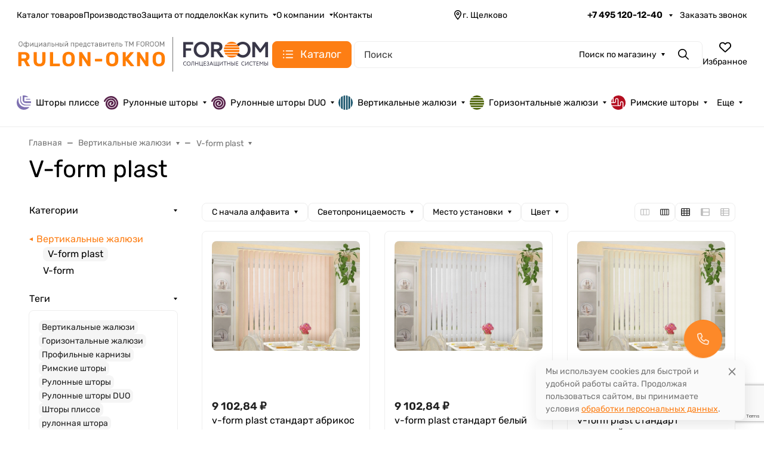

--- FILE ---
content_type: text/html; charset=utf-8
request_url: https://www.google.com/recaptcha/api2/anchor?ar=1&k=6LdCyQgpAAAAAPbqInxWVj-VJB5NRuengnrjt6Zq&co=aHR0cHM6Ly9ydWxvbi1va25vLnJ1OjQ0Mw..&hl=en&v=N67nZn4AqZkNcbeMu4prBgzg&size=invisible&anchor-ms=20000&execute-ms=30000&cb=y3472x4xdewb
body_size: 48396
content:
<!DOCTYPE HTML><html dir="ltr" lang="en"><head><meta http-equiv="Content-Type" content="text/html; charset=UTF-8">
<meta http-equiv="X-UA-Compatible" content="IE=edge">
<title>reCAPTCHA</title>
<style type="text/css">
/* cyrillic-ext */
@font-face {
  font-family: 'Roboto';
  font-style: normal;
  font-weight: 400;
  font-stretch: 100%;
  src: url(//fonts.gstatic.com/s/roboto/v48/KFO7CnqEu92Fr1ME7kSn66aGLdTylUAMa3GUBHMdazTgWw.woff2) format('woff2');
  unicode-range: U+0460-052F, U+1C80-1C8A, U+20B4, U+2DE0-2DFF, U+A640-A69F, U+FE2E-FE2F;
}
/* cyrillic */
@font-face {
  font-family: 'Roboto';
  font-style: normal;
  font-weight: 400;
  font-stretch: 100%;
  src: url(//fonts.gstatic.com/s/roboto/v48/KFO7CnqEu92Fr1ME7kSn66aGLdTylUAMa3iUBHMdazTgWw.woff2) format('woff2');
  unicode-range: U+0301, U+0400-045F, U+0490-0491, U+04B0-04B1, U+2116;
}
/* greek-ext */
@font-face {
  font-family: 'Roboto';
  font-style: normal;
  font-weight: 400;
  font-stretch: 100%;
  src: url(//fonts.gstatic.com/s/roboto/v48/KFO7CnqEu92Fr1ME7kSn66aGLdTylUAMa3CUBHMdazTgWw.woff2) format('woff2');
  unicode-range: U+1F00-1FFF;
}
/* greek */
@font-face {
  font-family: 'Roboto';
  font-style: normal;
  font-weight: 400;
  font-stretch: 100%;
  src: url(//fonts.gstatic.com/s/roboto/v48/KFO7CnqEu92Fr1ME7kSn66aGLdTylUAMa3-UBHMdazTgWw.woff2) format('woff2');
  unicode-range: U+0370-0377, U+037A-037F, U+0384-038A, U+038C, U+038E-03A1, U+03A3-03FF;
}
/* math */
@font-face {
  font-family: 'Roboto';
  font-style: normal;
  font-weight: 400;
  font-stretch: 100%;
  src: url(//fonts.gstatic.com/s/roboto/v48/KFO7CnqEu92Fr1ME7kSn66aGLdTylUAMawCUBHMdazTgWw.woff2) format('woff2');
  unicode-range: U+0302-0303, U+0305, U+0307-0308, U+0310, U+0312, U+0315, U+031A, U+0326-0327, U+032C, U+032F-0330, U+0332-0333, U+0338, U+033A, U+0346, U+034D, U+0391-03A1, U+03A3-03A9, U+03B1-03C9, U+03D1, U+03D5-03D6, U+03F0-03F1, U+03F4-03F5, U+2016-2017, U+2034-2038, U+203C, U+2040, U+2043, U+2047, U+2050, U+2057, U+205F, U+2070-2071, U+2074-208E, U+2090-209C, U+20D0-20DC, U+20E1, U+20E5-20EF, U+2100-2112, U+2114-2115, U+2117-2121, U+2123-214F, U+2190, U+2192, U+2194-21AE, U+21B0-21E5, U+21F1-21F2, U+21F4-2211, U+2213-2214, U+2216-22FF, U+2308-230B, U+2310, U+2319, U+231C-2321, U+2336-237A, U+237C, U+2395, U+239B-23B7, U+23D0, U+23DC-23E1, U+2474-2475, U+25AF, U+25B3, U+25B7, U+25BD, U+25C1, U+25CA, U+25CC, U+25FB, U+266D-266F, U+27C0-27FF, U+2900-2AFF, U+2B0E-2B11, U+2B30-2B4C, U+2BFE, U+3030, U+FF5B, U+FF5D, U+1D400-1D7FF, U+1EE00-1EEFF;
}
/* symbols */
@font-face {
  font-family: 'Roboto';
  font-style: normal;
  font-weight: 400;
  font-stretch: 100%;
  src: url(//fonts.gstatic.com/s/roboto/v48/KFO7CnqEu92Fr1ME7kSn66aGLdTylUAMaxKUBHMdazTgWw.woff2) format('woff2');
  unicode-range: U+0001-000C, U+000E-001F, U+007F-009F, U+20DD-20E0, U+20E2-20E4, U+2150-218F, U+2190, U+2192, U+2194-2199, U+21AF, U+21E6-21F0, U+21F3, U+2218-2219, U+2299, U+22C4-22C6, U+2300-243F, U+2440-244A, U+2460-24FF, U+25A0-27BF, U+2800-28FF, U+2921-2922, U+2981, U+29BF, U+29EB, U+2B00-2BFF, U+4DC0-4DFF, U+FFF9-FFFB, U+10140-1018E, U+10190-1019C, U+101A0, U+101D0-101FD, U+102E0-102FB, U+10E60-10E7E, U+1D2C0-1D2D3, U+1D2E0-1D37F, U+1F000-1F0FF, U+1F100-1F1AD, U+1F1E6-1F1FF, U+1F30D-1F30F, U+1F315, U+1F31C, U+1F31E, U+1F320-1F32C, U+1F336, U+1F378, U+1F37D, U+1F382, U+1F393-1F39F, U+1F3A7-1F3A8, U+1F3AC-1F3AF, U+1F3C2, U+1F3C4-1F3C6, U+1F3CA-1F3CE, U+1F3D4-1F3E0, U+1F3ED, U+1F3F1-1F3F3, U+1F3F5-1F3F7, U+1F408, U+1F415, U+1F41F, U+1F426, U+1F43F, U+1F441-1F442, U+1F444, U+1F446-1F449, U+1F44C-1F44E, U+1F453, U+1F46A, U+1F47D, U+1F4A3, U+1F4B0, U+1F4B3, U+1F4B9, U+1F4BB, U+1F4BF, U+1F4C8-1F4CB, U+1F4D6, U+1F4DA, U+1F4DF, U+1F4E3-1F4E6, U+1F4EA-1F4ED, U+1F4F7, U+1F4F9-1F4FB, U+1F4FD-1F4FE, U+1F503, U+1F507-1F50B, U+1F50D, U+1F512-1F513, U+1F53E-1F54A, U+1F54F-1F5FA, U+1F610, U+1F650-1F67F, U+1F687, U+1F68D, U+1F691, U+1F694, U+1F698, U+1F6AD, U+1F6B2, U+1F6B9-1F6BA, U+1F6BC, U+1F6C6-1F6CF, U+1F6D3-1F6D7, U+1F6E0-1F6EA, U+1F6F0-1F6F3, U+1F6F7-1F6FC, U+1F700-1F7FF, U+1F800-1F80B, U+1F810-1F847, U+1F850-1F859, U+1F860-1F887, U+1F890-1F8AD, U+1F8B0-1F8BB, U+1F8C0-1F8C1, U+1F900-1F90B, U+1F93B, U+1F946, U+1F984, U+1F996, U+1F9E9, U+1FA00-1FA6F, U+1FA70-1FA7C, U+1FA80-1FA89, U+1FA8F-1FAC6, U+1FACE-1FADC, U+1FADF-1FAE9, U+1FAF0-1FAF8, U+1FB00-1FBFF;
}
/* vietnamese */
@font-face {
  font-family: 'Roboto';
  font-style: normal;
  font-weight: 400;
  font-stretch: 100%;
  src: url(//fonts.gstatic.com/s/roboto/v48/KFO7CnqEu92Fr1ME7kSn66aGLdTylUAMa3OUBHMdazTgWw.woff2) format('woff2');
  unicode-range: U+0102-0103, U+0110-0111, U+0128-0129, U+0168-0169, U+01A0-01A1, U+01AF-01B0, U+0300-0301, U+0303-0304, U+0308-0309, U+0323, U+0329, U+1EA0-1EF9, U+20AB;
}
/* latin-ext */
@font-face {
  font-family: 'Roboto';
  font-style: normal;
  font-weight: 400;
  font-stretch: 100%;
  src: url(//fonts.gstatic.com/s/roboto/v48/KFO7CnqEu92Fr1ME7kSn66aGLdTylUAMa3KUBHMdazTgWw.woff2) format('woff2');
  unicode-range: U+0100-02BA, U+02BD-02C5, U+02C7-02CC, U+02CE-02D7, U+02DD-02FF, U+0304, U+0308, U+0329, U+1D00-1DBF, U+1E00-1E9F, U+1EF2-1EFF, U+2020, U+20A0-20AB, U+20AD-20C0, U+2113, U+2C60-2C7F, U+A720-A7FF;
}
/* latin */
@font-face {
  font-family: 'Roboto';
  font-style: normal;
  font-weight: 400;
  font-stretch: 100%;
  src: url(//fonts.gstatic.com/s/roboto/v48/KFO7CnqEu92Fr1ME7kSn66aGLdTylUAMa3yUBHMdazQ.woff2) format('woff2');
  unicode-range: U+0000-00FF, U+0131, U+0152-0153, U+02BB-02BC, U+02C6, U+02DA, U+02DC, U+0304, U+0308, U+0329, U+2000-206F, U+20AC, U+2122, U+2191, U+2193, U+2212, U+2215, U+FEFF, U+FFFD;
}
/* cyrillic-ext */
@font-face {
  font-family: 'Roboto';
  font-style: normal;
  font-weight: 500;
  font-stretch: 100%;
  src: url(//fonts.gstatic.com/s/roboto/v48/KFO7CnqEu92Fr1ME7kSn66aGLdTylUAMa3GUBHMdazTgWw.woff2) format('woff2');
  unicode-range: U+0460-052F, U+1C80-1C8A, U+20B4, U+2DE0-2DFF, U+A640-A69F, U+FE2E-FE2F;
}
/* cyrillic */
@font-face {
  font-family: 'Roboto';
  font-style: normal;
  font-weight: 500;
  font-stretch: 100%;
  src: url(//fonts.gstatic.com/s/roboto/v48/KFO7CnqEu92Fr1ME7kSn66aGLdTylUAMa3iUBHMdazTgWw.woff2) format('woff2');
  unicode-range: U+0301, U+0400-045F, U+0490-0491, U+04B0-04B1, U+2116;
}
/* greek-ext */
@font-face {
  font-family: 'Roboto';
  font-style: normal;
  font-weight: 500;
  font-stretch: 100%;
  src: url(//fonts.gstatic.com/s/roboto/v48/KFO7CnqEu92Fr1ME7kSn66aGLdTylUAMa3CUBHMdazTgWw.woff2) format('woff2');
  unicode-range: U+1F00-1FFF;
}
/* greek */
@font-face {
  font-family: 'Roboto';
  font-style: normal;
  font-weight: 500;
  font-stretch: 100%;
  src: url(//fonts.gstatic.com/s/roboto/v48/KFO7CnqEu92Fr1ME7kSn66aGLdTylUAMa3-UBHMdazTgWw.woff2) format('woff2');
  unicode-range: U+0370-0377, U+037A-037F, U+0384-038A, U+038C, U+038E-03A1, U+03A3-03FF;
}
/* math */
@font-face {
  font-family: 'Roboto';
  font-style: normal;
  font-weight: 500;
  font-stretch: 100%;
  src: url(//fonts.gstatic.com/s/roboto/v48/KFO7CnqEu92Fr1ME7kSn66aGLdTylUAMawCUBHMdazTgWw.woff2) format('woff2');
  unicode-range: U+0302-0303, U+0305, U+0307-0308, U+0310, U+0312, U+0315, U+031A, U+0326-0327, U+032C, U+032F-0330, U+0332-0333, U+0338, U+033A, U+0346, U+034D, U+0391-03A1, U+03A3-03A9, U+03B1-03C9, U+03D1, U+03D5-03D6, U+03F0-03F1, U+03F4-03F5, U+2016-2017, U+2034-2038, U+203C, U+2040, U+2043, U+2047, U+2050, U+2057, U+205F, U+2070-2071, U+2074-208E, U+2090-209C, U+20D0-20DC, U+20E1, U+20E5-20EF, U+2100-2112, U+2114-2115, U+2117-2121, U+2123-214F, U+2190, U+2192, U+2194-21AE, U+21B0-21E5, U+21F1-21F2, U+21F4-2211, U+2213-2214, U+2216-22FF, U+2308-230B, U+2310, U+2319, U+231C-2321, U+2336-237A, U+237C, U+2395, U+239B-23B7, U+23D0, U+23DC-23E1, U+2474-2475, U+25AF, U+25B3, U+25B7, U+25BD, U+25C1, U+25CA, U+25CC, U+25FB, U+266D-266F, U+27C0-27FF, U+2900-2AFF, U+2B0E-2B11, U+2B30-2B4C, U+2BFE, U+3030, U+FF5B, U+FF5D, U+1D400-1D7FF, U+1EE00-1EEFF;
}
/* symbols */
@font-face {
  font-family: 'Roboto';
  font-style: normal;
  font-weight: 500;
  font-stretch: 100%;
  src: url(//fonts.gstatic.com/s/roboto/v48/KFO7CnqEu92Fr1ME7kSn66aGLdTylUAMaxKUBHMdazTgWw.woff2) format('woff2');
  unicode-range: U+0001-000C, U+000E-001F, U+007F-009F, U+20DD-20E0, U+20E2-20E4, U+2150-218F, U+2190, U+2192, U+2194-2199, U+21AF, U+21E6-21F0, U+21F3, U+2218-2219, U+2299, U+22C4-22C6, U+2300-243F, U+2440-244A, U+2460-24FF, U+25A0-27BF, U+2800-28FF, U+2921-2922, U+2981, U+29BF, U+29EB, U+2B00-2BFF, U+4DC0-4DFF, U+FFF9-FFFB, U+10140-1018E, U+10190-1019C, U+101A0, U+101D0-101FD, U+102E0-102FB, U+10E60-10E7E, U+1D2C0-1D2D3, U+1D2E0-1D37F, U+1F000-1F0FF, U+1F100-1F1AD, U+1F1E6-1F1FF, U+1F30D-1F30F, U+1F315, U+1F31C, U+1F31E, U+1F320-1F32C, U+1F336, U+1F378, U+1F37D, U+1F382, U+1F393-1F39F, U+1F3A7-1F3A8, U+1F3AC-1F3AF, U+1F3C2, U+1F3C4-1F3C6, U+1F3CA-1F3CE, U+1F3D4-1F3E0, U+1F3ED, U+1F3F1-1F3F3, U+1F3F5-1F3F7, U+1F408, U+1F415, U+1F41F, U+1F426, U+1F43F, U+1F441-1F442, U+1F444, U+1F446-1F449, U+1F44C-1F44E, U+1F453, U+1F46A, U+1F47D, U+1F4A3, U+1F4B0, U+1F4B3, U+1F4B9, U+1F4BB, U+1F4BF, U+1F4C8-1F4CB, U+1F4D6, U+1F4DA, U+1F4DF, U+1F4E3-1F4E6, U+1F4EA-1F4ED, U+1F4F7, U+1F4F9-1F4FB, U+1F4FD-1F4FE, U+1F503, U+1F507-1F50B, U+1F50D, U+1F512-1F513, U+1F53E-1F54A, U+1F54F-1F5FA, U+1F610, U+1F650-1F67F, U+1F687, U+1F68D, U+1F691, U+1F694, U+1F698, U+1F6AD, U+1F6B2, U+1F6B9-1F6BA, U+1F6BC, U+1F6C6-1F6CF, U+1F6D3-1F6D7, U+1F6E0-1F6EA, U+1F6F0-1F6F3, U+1F6F7-1F6FC, U+1F700-1F7FF, U+1F800-1F80B, U+1F810-1F847, U+1F850-1F859, U+1F860-1F887, U+1F890-1F8AD, U+1F8B0-1F8BB, U+1F8C0-1F8C1, U+1F900-1F90B, U+1F93B, U+1F946, U+1F984, U+1F996, U+1F9E9, U+1FA00-1FA6F, U+1FA70-1FA7C, U+1FA80-1FA89, U+1FA8F-1FAC6, U+1FACE-1FADC, U+1FADF-1FAE9, U+1FAF0-1FAF8, U+1FB00-1FBFF;
}
/* vietnamese */
@font-face {
  font-family: 'Roboto';
  font-style: normal;
  font-weight: 500;
  font-stretch: 100%;
  src: url(//fonts.gstatic.com/s/roboto/v48/KFO7CnqEu92Fr1ME7kSn66aGLdTylUAMa3OUBHMdazTgWw.woff2) format('woff2');
  unicode-range: U+0102-0103, U+0110-0111, U+0128-0129, U+0168-0169, U+01A0-01A1, U+01AF-01B0, U+0300-0301, U+0303-0304, U+0308-0309, U+0323, U+0329, U+1EA0-1EF9, U+20AB;
}
/* latin-ext */
@font-face {
  font-family: 'Roboto';
  font-style: normal;
  font-weight: 500;
  font-stretch: 100%;
  src: url(//fonts.gstatic.com/s/roboto/v48/KFO7CnqEu92Fr1ME7kSn66aGLdTylUAMa3KUBHMdazTgWw.woff2) format('woff2');
  unicode-range: U+0100-02BA, U+02BD-02C5, U+02C7-02CC, U+02CE-02D7, U+02DD-02FF, U+0304, U+0308, U+0329, U+1D00-1DBF, U+1E00-1E9F, U+1EF2-1EFF, U+2020, U+20A0-20AB, U+20AD-20C0, U+2113, U+2C60-2C7F, U+A720-A7FF;
}
/* latin */
@font-face {
  font-family: 'Roboto';
  font-style: normal;
  font-weight: 500;
  font-stretch: 100%;
  src: url(//fonts.gstatic.com/s/roboto/v48/KFO7CnqEu92Fr1ME7kSn66aGLdTylUAMa3yUBHMdazQ.woff2) format('woff2');
  unicode-range: U+0000-00FF, U+0131, U+0152-0153, U+02BB-02BC, U+02C6, U+02DA, U+02DC, U+0304, U+0308, U+0329, U+2000-206F, U+20AC, U+2122, U+2191, U+2193, U+2212, U+2215, U+FEFF, U+FFFD;
}
/* cyrillic-ext */
@font-face {
  font-family: 'Roboto';
  font-style: normal;
  font-weight: 900;
  font-stretch: 100%;
  src: url(//fonts.gstatic.com/s/roboto/v48/KFO7CnqEu92Fr1ME7kSn66aGLdTylUAMa3GUBHMdazTgWw.woff2) format('woff2');
  unicode-range: U+0460-052F, U+1C80-1C8A, U+20B4, U+2DE0-2DFF, U+A640-A69F, U+FE2E-FE2F;
}
/* cyrillic */
@font-face {
  font-family: 'Roboto';
  font-style: normal;
  font-weight: 900;
  font-stretch: 100%;
  src: url(//fonts.gstatic.com/s/roboto/v48/KFO7CnqEu92Fr1ME7kSn66aGLdTylUAMa3iUBHMdazTgWw.woff2) format('woff2');
  unicode-range: U+0301, U+0400-045F, U+0490-0491, U+04B0-04B1, U+2116;
}
/* greek-ext */
@font-face {
  font-family: 'Roboto';
  font-style: normal;
  font-weight: 900;
  font-stretch: 100%;
  src: url(//fonts.gstatic.com/s/roboto/v48/KFO7CnqEu92Fr1ME7kSn66aGLdTylUAMa3CUBHMdazTgWw.woff2) format('woff2');
  unicode-range: U+1F00-1FFF;
}
/* greek */
@font-face {
  font-family: 'Roboto';
  font-style: normal;
  font-weight: 900;
  font-stretch: 100%;
  src: url(//fonts.gstatic.com/s/roboto/v48/KFO7CnqEu92Fr1ME7kSn66aGLdTylUAMa3-UBHMdazTgWw.woff2) format('woff2');
  unicode-range: U+0370-0377, U+037A-037F, U+0384-038A, U+038C, U+038E-03A1, U+03A3-03FF;
}
/* math */
@font-face {
  font-family: 'Roboto';
  font-style: normal;
  font-weight: 900;
  font-stretch: 100%;
  src: url(//fonts.gstatic.com/s/roboto/v48/KFO7CnqEu92Fr1ME7kSn66aGLdTylUAMawCUBHMdazTgWw.woff2) format('woff2');
  unicode-range: U+0302-0303, U+0305, U+0307-0308, U+0310, U+0312, U+0315, U+031A, U+0326-0327, U+032C, U+032F-0330, U+0332-0333, U+0338, U+033A, U+0346, U+034D, U+0391-03A1, U+03A3-03A9, U+03B1-03C9, U+03D1, U+03D5-03D6, U+03F0-03F1, U+03F4-03F5, U+2016-2017, U+2034-2038, U+203C, U+2040, U+2043, U+2047, U+2050, U+2057, U+205F, U+2070-2071, U+2074-208E, U+2090-209C, U+20D0-20DC, U+20E1, U+20E5-20EF, U+2100-2112, U+2114-2115, U+2117-2121, U+2123-214F, U+2190, U+2192, U+2194-21AE, U+21B0-21E5, U+21F1-21F2, U+21F4-2211, U+2213-2214, U+2216-22FF, U+2308-230B, U+2310, U+2319, U+231C-2321, U+2336-237A, U+237C, U+2395, U+239B-23B7, U+23D0, U+23DC-23E1, U+2474-2475, U+25AF, U+25B3, U+25B7, U+25BD, U+25C1, U+25CA, U+25CC, U+25FB, U+266D-266F, U+27C0-27FF, U+2900-2AFF, U+2B0E-2B11, U+2B30-2B4C, U+2BFE, U+3030, U+FF5B, U+FF5D, U+1D400-1D7FF, U+1EE00-1EEFF;
}
/* symbols */
@font-face {
  font-family: 'Roboto';
  font-style: normal;
  font-weight: 900;
  font-stretch: 100%;
  src: url(//fonts.gstatic.com/s/roboto/v48/KFO7CnqEu92Fr1ME7kSn66aGLdTylUAMaxKUBHMdazTgWw.woff2) format('woff2');
  unicode-range: U+0001-000C, U+000E-001F, U+007F-009F, U+20DD-20E0, U+20E2-20E4, U+2150-218F, U+2190, U+2192, U+2194-2199, U+21AF, U+21E6-21F0, U+21F3, U+2218-2219, U+2299, U+22C4-22C6, U+2300-243F, U+2440-244A, U+2460-24FF, U+25A0-27BF, U+2800-28FF, U+2921-2922, U+2981, U+29BF, U+29EB, U+2B00-2BFF, U+4DC0-4DFF, U+FFF9-FFFB, U+10140-1018E, U+10190-1019C, U+101A0, U+101D0-101FD, U+102E0-102FB, U+10E60-10E7E, U+1D2C0-1D2D3, U+1D2E0-1D37F, U+1F000-1F0FF, U+1F100-1F1AD, U+1F1E6-1F1FF, U+1F30D-1F30F, U+1F315, U+1F31C, U+1F31E, U+1F320-1F32C, U+1F336, U+1F378, U+1F37D, U+1F382, U+1F393-1F39F, U+1F3A7-1F3A8, U+1F3AC-1F3AF, U+1F3C2, U+1F3C4-1F3C6, U+1F3CA-1F3CE, U+1F3D4-1F3E0, U+1F3ED, U+1F3F1-1F3F3, U+1F3F5-1F3F7, U+1F408, U+1F415, U+1F41F, U+1F426, U+1F43F, U+1F441-1F442, U+1F444, U+1F446-1F449, U+1F44C-1F44E, U+1F453, U+1F46A, U+1F47D, U+1F4A3, U+1F4B0, U+1F4B3, U+1F4B9, U+1F4BB, U+1F4BF, U+1F4C8-1F4CB, U+1F4D6, U+1F4DA, U+1F4DF, U+1F4E3-1F4E6, U+1F4EA-1F4ED, U+1F4F7, U+1F4F9-1F4FB, U+1F4FD-1F4FE, U+1F503, U+1F507-1F50B, U+1F50D, U+1F512-1F513, U+1F53E-1F54A, U+1F54F-1F5FA, U+1F610, U+1F650-1F67F, U+1F687, U+1F68D, U+1F691, U+1F694, U+1F698, U+1F6AD, U+1F6B2, U+1F6B9-1F6BA, U+1F6BC, U+1F6C6-1F6CF, U+1F6D3-1F6D7, U+1F6E0-1F6EA, U+1F6F0-1F6F3, U+1F6F7-1F6FC, U+1F700-1F7FF, U+1F800-1F80B, U+1F810-1F847, U+1F850-1F859, U+1F860-1F887, U+1F890-1F8AD, U+1F8B0-1F8BB, U+1F8C0-1F8C1, U+1F900-1F90B, U+1F93B, U+1F946, U+1F984, U+1F996, U+1F9E9, U+1FA00-1FA6F, U+1FA70-1FA7C, U+1FA80-1FA89, U+1FA8F-1FAC6, U+1FACE-1FADC, U+1FADF-1FAE9, U+1FAF0-1FAF8, U+1FB00-1FBFF;
}
/* vietnamese */
@font-face {
  font-family: 'Roboto';
  font-style: normal;
  font-weight: 900;
  font-stretch: 100%;
  src: url(//fonts.gstatic.com/s/roboto/v48/KFO7CnqEu92Fr1ME7kSn66aGLdTylUAMa3OUBHMdazTgWw.woff2) format('woff2');
  unicode-range: U+0102-0103, U+0110-0111, U+0128-0129, U+0168-0169, U+01A0-01A1, U+01AF-01B0, U+0300-0301, U+0303-0304, U+0308-0309, U+0323, U+0329, U+1EA0-1EF9, U+20AB;
}
/* latin-ext */
@font-face {
  font-family: 'Roboto';
  font-style: normal;
  font-weight: 900;
  font-stretch: 100%;
  src: url(//fonts.gstatic.com/s/roboto/v48/KFO7CnqEu92Fr1ME7kSn66aGLdTylUAMa3KUBHMdazTgWw.woff2) format('woff2');
  unicode-range: U+0100-02BA, U+02BD-02C5, U+02C7-02CC, U+02CE-02D7, U+02DD-02FF, U+0304, U+0308, U+0329, U+1D00-1DBF, U+1E00-1E9F, U+1EF2-1EFF, U+2020, U+20A0-20AB, U+20AD-20C0, U+2113, U+2C60-2C7F, U+A720-A7FF;
}
/* latin */
@font-face {
  font-family: 'Roboto';
  font-style: normal;
  font-weight: 900;
  font-stretch: 100%;
  src: url(//fonts.gstatic.com/s/roboto/v48/KFO7CnqEu92Fr1ME7kSn66aGLdTylUAMa3yUBHMdazQ.woff2) format('woff2');
  unicode-range: U+0000-00FF, U+0131, U+0152-0153, U+02BB-02BC, U+02C6, U+02DA, U+02DC, U+0304, U+0308, U+0329, U+2000-206F, U+20AC, U+2122, U+2191, U+2193, U+2212, U+2215, U+FEFF, U+FFFD;
}

</style>
<link rel="stylesheet" type="text/css" href="https://www.gstatic.com/recaptcha/releases/N67nZn4AqZkNcbeMu4prBgzg/styles__ltr.css">
<script nonce="bDC_9v1-AM1m67TNEeXC_A" type="text/javascript">window['__recaptcha_api'] = 'https://www.google.com/recaptcha/api2/';</script>
<script type="text/javascript" src="https://www.gstatic.com/recaptcha/releases/N67nZn4AqZkNcbeMu4prBgzg/recaptcha__en.js" nonce="bDC_9v1-AM1m67TNEeXC_A">
      
    </script></head>
<body><div id="rc-anchor-alert" class="rc-anchor-alert"></div>
<input type="hidden" id="recaptcha-token" value="[base64]">
<script type="text/javascript" nonce="bDC_9v1-AM1m67TNEeXC_A">
      recaptcha.anchor.Main.init("[\x22ainput\x22,[\x22bgdata\x22,\x22\x22,\[base64]/[base64]/[base64]/bmV3IHJbeF0oY1swXSk6RT09Mj9uZXcgclt4XShjWzBdLGNbMV0pOkU9PTM/bmV3IHJbeF0oY1swXSxjWzFdLGNbMl0pOkU9PTQ/[base64]/[base64]/[base64]/[base64]/[base64]/[base64]/[base64]/[base64]\x22,\[base64]\x22,\x22aQUDw4nCsFjChGotCGLDqVzCj8KVw4DDqMOiw4LCv1tBwpvDhFXDv8O4w5DDmkFZw7t7FsOIw4bCulc0wpHDocKuw4R9wpHDoGjDuGnDjHHClMOnwpHDuirDs8KaYcOeYQ/DsMOqcMKdCG9wQsKmccO6w77DiMK5fsKCwrPDgcKBT8OAw6lYw7bDj8Kcw49cCW7Cq8OSw5VQScO4Y3jDk8O5EgjClCc1ecOHCHrDuRssGcO0LMOMc8Kjb30iUSMyw7nDnWQ4wpUdCsONw5XCncOTw59ew7xUwofCp8ONHcO5w5xlVALDv8O/B8OIwoscw5oaw5bDosOnwocLwprDgMKNw71hw4XDp8Kvwp7CscKtw6tTIU7DisOKOMOrwqTDjFd7wrLDg3Zuw64Pw6IkMsK6w44ew6x+w4LCqg5NwqzCmcOBZHDCqAkCCi8Uw75eHMK8UykJw51Mw4PDuMO9J8KsQMOhaT3DncKqaQ/Ct8KuLksCB8O0w7fDnTrDg1sDJ8KBUFfCi8K+RhUIbMO6w4bDosOWCnV5worDlgnDgcKVwpDCj8Okw5w3woLCphYbw45NwohIw4MjehDChcKFwqk4wq9nF3A2w64UBsOZw7/[base64]/DksOQwpcJDzXClcKlVcKVZgvDny8/wqnDqzHCsjJCwpzCgcKiFsKBJgnCmcKjwqwcMsOFw5/DizAqwo4gI8OHacORw6DDlcOnJsKawp5jMMObNMOnSzVZwqDDmCbDkxLDsTPCr1PCmiJIVlEqB2VkwqLDj8O+wpN7eMKWWsKFw4DDj3zCh8KBwoYqH8K/[base64]/wr1MAcODDDNHwpHDj2gvXzpuw4fDlnoWwpwXw4g2QXcRfsKvw4tTw5k9YsKHwoAnPMK4KsKGGynDhMOnYSNiw4HCqcO5fSYOGBrDj8OBw4x9BR4zw74BwqjDkcKkbcOxw5Zxw4TDv2/[base64]/DqsOfaAoREMKmwrxyORbDm09Ww5ocacKwZ0Qpw67CjFrCl8O9w4BbCcO4w7bCmixRwp5KasOwQRTDhQbCh0Q1O1vCkcOCw7/CjzYaWDwyBcOWw6F2wrpDw6TDrmw1IhrChxHDsMKwfC3DssO1wr8qw44Uw5IwwoNaVcKVbDJGSsOhwozCmWQdw4fDgMKwwqVyWcKXIcOVw6Yowq3ChAvDgsOxw4TCkcOxw4xLw7XDuMOidhVuwozCscK3wohvV8KNGHoWw5QCMVnDksOywpNVZsO1KSFvw5/DvlFmTzByHsOdw6fDtkccwr4KV8KxfcOewo/[base64]/CuMKXw7EFSVHDncOzw4jDhUZrw43DvsKXPRZNKsOmGsONw7/DjD3DpMO5wrPCicOhNMOcRcKHDsOqwoPCg1PDvEp4wqvCsUhkPz00wpwJb3EJwoLClFLDq8KoUMOiecOiLsOGwpXCg8O9OcOtwrjDucOwQMOxwq3DrsOBImfDl2/Dq1HDsThAdTMiwoDDhhfCmsOkwr3CqMOvw7RJDMKhwo1lHyhXwpZNw7pbwqrDgWsRwonDiRgOAMOxw47CrcKfMGTChsOnM8O6XMO+LRMONV7Cv8K4SMOew51DwrjCpyUFwowLw7/CpcKyWmVESjAXwrzDvVrCtmLCqV3CnMOaGMKgw53DoCrCjsKzbBDDsTh1w4loS8Kiw67DlMKYEcKFwrjCusOiXHDDm2HCuCvClk3Dqy8gw5YvV8OeYcO9w4wrd8Kywq/ChcK7w7IzJQvDusKdOnJfAcO7TsOPdR3Co0fCi8Onw7AgEWrChhQkwqoFFcOLVB15wp3CjcOVNsK1wpTCrR1FK8KqQ2s1RMK1ehzDp8KGT1bDssKTwqFTU8KowqrDlcOrMT0vRiXDim0VOMKHZmXDkcKIwpDChsOUNsKTw4lxMsKGUMKeTkE/[base64]/CjgHDpsOyw5VmVEM1X8K2w7/CusOdwpxIw6Zbw5t0wq1fwp0ywpxRQsKaUFAjwrfCrsO6wqbCmMKcfCc7wqrCsMOxwqQaWTzCp8Kewowye8OgUwN2ccKiNAsww6ZuMsO2PxVSfMKhwphaK8KvXj7CtVM0w4ZzwpPDscKvw4/[base64]/[base64]/Dh3DCgQpNw7R2UMOrfmvDhcOPGsOALw7Dpikdw5vCkU/[base64]/DrCccCMKHIcK3woLDqCDCpCVzKTXDjgEZw5xNw6w9w7PCoHXDucOELyHDpsOxwoRuJcKfwrXDkUPCpsK0wpsFw5FQX8KoCsOfP8KdZsKVEMOibEbCnHDCr8ODw7vDnz7CoxQ/w6YtaEXDh8Ozwq3DtMO2cxbDogfDucO1w63Ch0JBY8Kewqtzw4/DmSDDiMKLwoIXwrBtfmbDoSAbdznDmMORTcO0PMKuwo3DtTo4Q8K1wqQDwrvDoENmZMKmwoA8wo/CgMKPw5dYw5oTPQYSw58iISTCicKNwrU0w7jDohUGwrUafCRGcHXComZBwrjDpMKMSsKaO8O6fD/CvMKnw4vDj8Kgw5JswptBIwTClSDDqjVBwqPDrUkeNHTDi1VMUT0MwpXDmMKtw5Mqw6DCpcOCV8OtXMOleMKoOE1Xw5jDlDrCmjPDgwrCtEbDusKWCMO3dC0TAkVMGcOWw6MZw4t4c8KIwqnDkEYnGx0mw6LCjAEhWDfCoQA+wqnCnzsvDMKmRcKYwrPDqR1DwqYyw6/CnsO3wprCpwpKwodFw6g8wqvCoiYBw5wDAn0mwpA9T8Orw4DDtQAxw6Ule8OFwq3CvcKwwqjDoCIhVmgRS1rCv8KjID/DuEVMR8OQHcOawoUKw5bDucOdJGc/[base64]/[base64]/wprDmg/DscO4A0jCtEgKQRXCvMOKasK1w5oVw7PCksO/w5PCv8O3QMODwqMLw6nCqinDtsOSw5bDisOHwpxhwqgAQlV/w6oYFsOoS8O5woc2wo3Cp8OUw5hmIy3CusKJw5PCqiDCpMK8GcKEwqjDhcO0w6DCh8KxwqvDsWkAYUFhGsK1QHXDr2rCoAYRXFpiWcKDwoTCjcK/V8Kdwqs6L8KdCcO8wpsAwpITSMKKw5gpwqrCu0ofBX0Awp/CjnHDuMKaBlPCucKiwp0dwo3CtS/DvgQZw6I1AMOFwpAOw44wBDfDjcKNw5lwwqnDqn3ChWlSRl7DqsOEBS8EwrwPwpdabyDDgDHDqMK1w6UjwrPDo3w5wq8Gw59EHlvCucKEwoIgwqYWwqx6w5JKw7RGwp4ZYCMdwpvCvTnDssOewqjDmhB9BsKkw77CmMKhbmVLCHbCvsOAfQ/[base64]/DnMOjw7s0w7HDpmDCiHHCvn/DpyIQKBfCr8KIw7xRJcKtER4Sw5Eyw610wojCrw1bWMKdwpbDssO0wqHCu8KIFsKPaMKaP8OUMsKoFMKdwo7DlsOvV8OFZ1dIw4jCmMKdBMOwX8OVd2LDiy/[base64]/CocOSfcK5woc9I8KLd8O6wpYdwrE8L0DDminDu1IpZcKsKWHCmjDDonVAW1B1w4Ulw6dNwrs3w53DpmHDrMK2wrk+J8KpfnHClDdUwqfDhsOBA21/NMKhKcO4WzPCqcKtCXF3w6kHZcKxNMKLEmxND8K8w4XDklFdwqUHwp/DkXLCowzDlicMVSjDu8O6wr/CrMKlRUTCmMKqXAwwOFQOw73CsMKDaMKBNA7CsMOGXytfWAIlwr8RbcKsw4LCkcO7wqt4R8OyHD8KwrnCjitAb8KNwofCqGwNTx5hw7/DhsO5JMONw57CvBZZEcKZWHTDgFfDvmpfw7IgDcOMAcOFw4HCtWTDhnUGT8OHwox7M8O0w6LDmsOPw71rFT5QworCo8KVaDBYFTfCrTJcXsOkUMOfemdDwrnDny3Dt8O7eMKwRsOkM8OXasK6EcOFwoULwrprKD/[base64]/[base64]/[base64]/[base64]/CvsOoAcKJw4t/wo3CqSsoHV9Vw5fCvRTCm8Khw5fCpjcVwqcZwqJ0dMKxwpnDucOqB8Khwohtw7V9woMQa1N3GBbDjXXDk2TCtMKmGsK+XjBTw5lBDcOHWiFgw6bDhcK6SH/[base64]/CtcOac8KbYMOyGSLCsH/CscKMw4JWwqUCPMKvd0pxw4/CssKHenV8WyvCqcK/Nn3ChGsLc8KjPsKbeVg7wrrCkcKcwpLDvAdfacOAwpbDncKaw49Iwo9sw5tLw6LDr8OGacK6McOww78Jwog5A8KuDGsuw5bCrBwew6LDtCw2wpnDsXrConwpw7bClMOfwoJ6NC/DsMOAwoJcBMOFH8O7w5cTOcKZKhd/K3jCvMKwdcOmFsOPMDV1WcOuIMK5Ehc7FCnCt8Ozw55EHcKaZlNNFFF7w6TCpsOIVHjDuDLDtC3Dlz7CssKpwpBqLMONwq/CpDXCk8O3EwrDpllAUgoSdcKlbsK6azrDpHdXw7sZKC3DpcK/w4zCksORICcqw6PDq1FmQzPDosKUwq3CscKAw67DoMKPwrvDvcO0wpsUR3/CtsKxFyYmL8OAw5Vdw7rDicO5wqHDgGLDicO/wrTCm8Odw44IeMKBdGnDicKJJcKJW8Okwq/DmlBUw5JnwqMNC8KBUjvCksKOw5jCoiDDvsOPwrfDg8OAVxB2w4jCgsK5w6vDoENfwrsAScK1wr1wDMO4w5FTwo5YRSNEVnbDqxRqTGFKw4JAwr/DicKgwpPDnhBswoxBwpI4EHIswqPDvMO3AsORfcO0VcO/cHIywoliw7bDvEHDkQHCkTohO8K3woprBcOhwoVowoTDh3PCu2g5wrLCgsKrw7bCtsKJLcOfwoPCkcKMwpRrcsKvbTd3w67CusOLwq3CvWYJARkJN8KfHErChcKleSfDt8KUw6HDp8K8w4bCq8OcbcOyw6LDosOeMsK+eMKdwqU2IG/CpX1jYsKIw5rDqMKBBMOfU8Opwr4mFnvCsA/DhzNZAhZwcHotMUUTwqwZw6FVwrLCi8K+csKjw73Dl2VGEFseW8K3UyzDqMKtw7DCpMKjd37DlsOoBVDDscKsAVzDhjpawqTCqngFwq7DkxZgOVPDp8KrbmglVSxawrPDs0RCJHQ7woULCsKAwq0pccKFwr0ww7k/ZsKcwoTDlEI7wqTCtzXCrsOfL3/Cu8K/JcO7Y8K8w5vDkcK0Cj4Bw4PDgQooOsKBwrQHRhDDoTILw6ZhIEpmw5rCmTJww7TDmMOmTMO1wrjDnCTDuyYew5/DiTlTfyNAB0/Clx55D8KPZwXChsKjwrp4enJ3wq8dw70SV0TDt8K+aCoXD2sSw5bCksOyPHfCt2XDhT05fMOGTMOuwooVwqLChsO7w7zCg8Oww442BcKHwo5DMsKbw57CqUHCjMOxwr3Cmk56w6zCgkbCsCvCg8OJRinDtzVbw6/Chi4zw4HDuMKnw4fDmTfCvsOFw4hGwpzDoFfCpMKIEAIhw4DDnRXDpsKOVcKnf8KvGQjCrl1Ba8KIUsOFNg/CmMKEw6o1HEbDlhwKWMKZw7TDj8KoH8O6IcK8M8K3wrTDv0HDoUzDssKub8K/[base64]/DncOiw6HCqsK/w7N+PCHDnsKow5HDqcOELj9gASrDu8Kcw4s8W8KwYMOYw5RGfMKvw7NAwp7CuMOXw43CnMKUw4zCryDDhivDsQPDm8O4CsOKM8OoVcOiw4jDvMOHMSTCq012wo16wpwCw6zCvMKXwr0qwq3CrnUuSXQ+wp0Hw43DrTXCv0Fzw6XDpAV8LU/DkWxQw7TCuSzDq8O4QH48R8O7w6jCp8KLw5waPMKmw4fCkyjCkR/[base64]/QwPDksO1wp7CvsOdwqPCtcOYQsKXM1XDu8OOB8KTwq5ldkTDrcKzwox7eMOqw5rDlyZUT8OGRMOjwqfCvMKNTBHCrcKONMKcw4PDqBDCkCXDucO9AyA/worCssO/fSQzw6Nqwq4rPsKAwrdEEMKSwoDDlRnCrCIYI8Kvw4/Co3hJw4vDpA9cw4hHw4Bpw6pzBkLCjBDDm1fDs8OxScOPDMKiwpjCncKAwq8UwrbCssKIPcOnwptHw6NqEhcRPEc8wpvCicOfMS3Cu8ObdcK2D8OfNn3CksOHwqTDhVYuXR/DhsK3X8Oywo97WTTDthlRwp/Du2vCiUXDpcKJVMKKRgHDvi3Dpk7Dk8Kew7HDssOBw5vDonoxwpTCscOGKMKfw6MKRMK/[base64]/HsK/WFnCh8OhwpHCqcOBe2XCpH8lw6cpw6PCrgEOwqQxRV/DksKAGMOPwrLCpDQjwooICR7CrAPClAwhPMOSITzCjSDDrG/[base64]/[base64]/wo9NZ8OKcnkgwp0wFzfChMKHw4N8w5IXXifDs3BKwrkGwr/[base64]/SUAQLsKbw4XCpsOzUWHDhynDoMK8cUHCmMKwfMOfwr/Dll3DncKqw6/CuRRDw4Uew7PCjcOswqvCp0kFZzjDtEjDvMKmCMKhEi1jFSQ1QsKywqZzwpHCtHspw6cFwppBFGl+w5wMGgTCgEzDtB8nwpVpw7vCgsK9fsKVNSgiw6TCm8OmFSVAwoYfwqtER2DCrMO+w6EpHMOxwofDrmdFO8O4w6/Do09cw790VMKaA3PCti7DgMOVw7pxw6/CqsKnwqTCucKlRHrDl8KcwpQbMMOdw43DkSEiwo0yaEM+wowDw4fDmsO1Nwp8w4Uzw6/Ch8KWM8K4w75EwpM8L8KdwogKwrvDqkJaPkc2wq0bwoLCpcKKwoPCqzArwq9mwp/DvlHDi8OvwqczUsOnKD7CuE8IeXDDusOPM8Khw5N6T2jCl18HV8OGwq/CvcKEw6rCicKgwq3CtsKudinCp8KQLMKFwoDCsTR5X8OQw6jClcKHwo/CnEHDlMOJHjENO8OoMsO5DTxXI8OSNBDDkMKuFBBAw6MrQhZ+wr/Ch8KVw4bDjsOmHGx/wpRWwr4Hw6rCgCQJw4NawrLClcOVRMKMw5jCoXDCosKGZTUzfMK4w7HChksZY3/ChH7DrC1PwpbDmMKXfxLDo0QjDcOzwoDDj0/DhsO/wqRDwqJDIm8GHlMOw7nCusKPwophEDzDoRHDoMOLw6zDkg7Dm8O4OX3DkMK3OMKFasK/[base64]/DlzARKEfDn8Khwq7DicKNwpnCnsObw5jColFlw7LDjsKIw73DqCVmBcOjVQAgZj3DgBLDgXHCocK1T8KlZAQ1L8OAw51xRMKNNMK3woYyFcKJwrbCtsKhwrsaai1/[base64]/ClyEDOMOTwqEEw5YTZMKaIMOEwpRlE2FEH8KQwprCkATDkxU3wqF/w7zChsKew5hORXXCvks2w6ZZwrTDr8KEO1x1wp3Co2k8JFAVw4XDrsKSa8OQw6rCssO2wpXDk8KbwqMLwrloNRxTd8KtwqPCoBtuw5rDusK4PsKpw5TCn8KmwrTDgMOOwr7DgcKLwq3CrhbDsmfDqMKJwo1hJ8OAwrotbWPDrSVeMxPDsMKcScKqGsOZw5/DgjNfY8K6LHHDnMKtXMOlw7N6wqxnwpNVFcKrwqYAXcOpUQlJwp8DwqTDtmLDtVEhcmDCr27CqjhOw6gIwr/Cv3YNw5bDgsKnwqMQIXXDiFDDh8OfAHjDjMO3woIDE8OFwrDChBwuw6gewpfDlcORw41fw7kWOXHCrms7w6Nmw6nDpMO9Az7CgDYLYU/Du8OcwoQgw5vCsAPDhsOPw5LCm8OBCVIowohgw4k7E8OCZcK0worCgsOgwqTCrMO4w5kZfGjCpHhsCF5Zw4FUP8KHwr9/[base64]/TShcwrZFwqcRC8KHcsKcw7XCiMONw6hQw5vCh8OBwonDsMOdSiTDvRjDmCYMbTpWBEDCp8OlWcKCYMKqE8O6PcOFPMOtb8ORw6zDhB0NeMKAYEEmw77CvzvCqsOtwq3CnhXDuFEJw4oiwpDClHQFwpLCmMKhwqzDi0/Du27DuxLCg08Gw5vCjURVF8K3QD/[base64]/DvjJJOcKSwrBhw7/Ci1TDlMKww6bDpcKabRfCu8K9w6YOwpLCo8KbwrYzVcKdZMOMwoPCnsKtwpxJw71CFcOuwq3DncOsLMKQwqw4LsKbwqh4XyHCsjrDtcOrM8OxN8O7w6/[base64]/ESbCqyEPPxwOZzDDjMK9w77CuCfCh8Kfw5gyw4QEw70NLMOWw6wTw4ICw6HDqX9WFcKgw5gBw7EIw6zCrWkQG2DCk8OYYSxRw7zDt8OSwonCulvDtsKCFn8FI2Mxwrh/wrzDjznCqltkwpptUX/Cp8KTdsOmZ8O7wojDqcKOwpjCqgLDnmhJw7nDnMKPwrZZZMKWHmbDtMKlf3nCohN9w7VMwrQvBxHCoF9Xw4zCi8Kewrkdw74iwpjCj0ROR8KRwq45wotHwo8TXCzCrGjDiTtcw5vCjMK1w4LCiiILwrdHHynDqQvDqcKkfMOWwp3DvD/[base64]/Cih7DucKnwqTDjAPDs2TCr8KLw67CmsKeYcOCDMKPwqV4ZcKPwpITw6HCrsK/XsO3wq3DpGhbw7jDhRYLw6FVwqvCmxc1wq7DrsOUw7UHF8K1ccOdSzPCrlNPfkgQMMKqV8K8w7ADAU/DhBLClEXCr8OuwrzDsS4awpzDqFnCnwbCkcKRPMO/N8Kcwo/[base64]/Cj8O5TMKEP8OswoXDsQzCiCzCsipJw7hcw7DCvjoFAh9sdMOEZUZow7rDiADCucKTw7sNwpjCqMKZw47CrcKZw7QgwrTCh1BLw6LDnsKPw4bChcOZw4vDnjkPwrNQw4vDhcOKwpfDnB/CnMOCw6waLCc5Q1nCtXdzQwLDsDTDtg92bsKdwqnCojLCq0JKEsK3w7JpMsKlMgXClsKEwol/DcK9PyjCgcOEwqPDnsOwwqvClgHCqE5FUwciwqXDrsO4DsK5VWJlPMOcw5p2w7nCisOxwrXCt8KDwpvDoMKHFVbCj0IKw6lxw5jDlcKsZB/[base64]/[base64]/CmMKfTMOIHBZ9wrfCpCUUcSUcw5Jjw5HClMONwr7DrcO7w6/[base64]/[base64]/CqyTCo2t1w47CrMO+wpcPw4sWDMO5wrkkN2tnQ8O8Vj/DlBDCtcK1wpdewpM3wr7Cj0nCrSYLdksSJMOKw4/[base64]/[base64]/[base64]/acOFwqbCmlvCiFnDs1TDvBIZP8KQwovDnyMFwrAcw4fCrXoDMFQwRyEBwpvCoB3DmcO2CQjCn8OmGztewrkLwpVcwrkkwq3DjFo3w6zDpB7DnMK8BhnDsxMbw6vDlz4fJQfCpBEdfsOvVXjCm2MNw7bDrcK2wrYnZVTCu2sRG8KONsO/w5vDpjDDu0fDmcOAcsKqw6LCo8K/[base64]/Dg8O0w45oasOPw5XCrXLCl2gUUWY3w7p9SE3DtsKkw6NkLixaUHwEwrNkw4gHS8KIBSx9wp4ew6tgcSnDucK7wrFnw4fDnG9JWcODSS15YsOMw5PDuMOsBcK4HcObb8KKw64JPU5PwpBhOHbCtT/[base64]/CvW/[base64]/[base64]/YRgbw7/Cg8OQHE1mLMOhw5lPw4fCj8Kdd8Kjw4lxw4sHT3BFw79xw5F/MyJ6wo8fwpDCm8Ofw57CgMOODVrDgnfDpcKdw4Mcw4xMwqoIwp0Aw44mw6jDkcOfOcORdsKxIT08wojDgcOAw4jCjsK0w6NPw4/[base64]/XnXDtlXDosKQOsODwosAw4rDjsOnw4LCgcKIE33DisONAmzDuMO5w4LCrMK0a3PCmsO2esO+woYTwqzCjMK1ERXCuiZJasKDwobDvgLCoTxXQFTDlcO/GVTCv3zCgMOJCy49FWjDih3CkMOOdivDrHHDh8KhUcOHw7wsw6rDmcO4wo19wqfDkQ0ewrnClhHDtwHDucOkw6k8XhLDs8KEw6vCiTnDvMKBMMKAwo4sM8KfRWTCvcKXwqHDj0LDkxpjwpF5CUEydH85wq4ywrLCmUt/DMK/w6xaf8Oiw6HCkMOVwqnDjgdSwogiw68Sw5tvVibDtxAQP8KAwrnDqi3Dtz5ND2nCo8OVMsOiw4/DmHrCgCdTwpIXw7HDjWvDvQLCmsKGJsO/wpA7GG/Cu8OXPcKsQcKZWcOmcsO1PMKBw6bCpkFtwpBLIRd4woUOwq1HLFQkAcKGHsOIw7rDosKeFFrCrBJBUz7DqDLDrVLCuMKaP8KOU2PCgBhfRcOGw4rDqcKyw5QOeGNiwos4cQvCh0hVw4xCw5VEw7vCkEHDsMKMwrPDmV/DsSlhwojDiMKyQsOuD37DjcKFw7ojw6rCjEY0ecKoN8Kiwpclw5Aow6MwGcK7bwUJw6fDjcKjw7DCnWHDiMOlwqMew4oUS088wqMLDmNhbsK/[base64]/cMK1wqDDosO7w6FIUcKfw4jDlytnX8OYwofCqkzDnsKsc3lCV8OHNMKGw7leKMKrwqwAcXsUw7UAwpsHw5/[base64]/w7zCr8OUE3oRO2duP8KPVMOfYsOGEsO5dB15FQdGwqwpH8K0TsKndsO4wr7DucOxw7UBw7jDozwSw5Y+w7bCksKKVcKoHF5jwo3CtQYgaE5aQDUww4NzacOaw5LDvx/Du03DqmcedsKZIsKBw73Cj8KWWRLDlMKxXX7DhcKLG8OVLB0wI8OWwpXDrcKvwrzCo37DqcO3FMKJw6rDkMKKUcKFPcKKw6NVNU8Aw4rDnn3Cj8OLX2rCi1TCk0puw5jDjB0TJsKZwrjCr3vChT5Lw5xAwo/DjRbCnDbDlwXDtMKIMMKuw6ptV8KjIErDpsKBw47DlHZVJMOSwrnCuHTCrmkdCsOCdSnDmMKpf13CtQjDuMOjM8KgwqFuByDCuyLChhlGw4vCjwXDl8O7wrQrETJoXwNBIyEMMsO9w54mYmPDhsOKw5XCl8O7w6/[base64]/[base64]/[base64]/CuHMpM0vCksKQAG1CckFEw63DhsOWNsOgw6kBw6cpSXdlXMK4QsO+w6zDkcOfKsK2wrARwp3DsinDv8Kqw6/DskYOwqQww4rDkcKYN0ccAcKbCMKaU8OOwrl0w5MVLDvDtHUmFMKFwoQzwpLDg3DCugDDmSzCpsKRwqvCncO6az8PdcORw4DCvsOww7fCi8K1KG7CukfDmsO9VsKkw4Jzwp3ChcOawqZ0w65UZR1Nw7LDlsO2JsOLw4lWwo/CikrDjUnDpcO+w5XDncKDJsKcwo9pwq3Cm8Ozw5N1wrXDgDnDpBHDrG0mwpPCgGnCqSdWVMKhYsOfw5x1w7HDmMOvUsKWElt/VsOCw6TDvMOHw4nCqsKEw6rDmsKxM8KeRmLChk7ClsKuwqnCl8OGwonCusKFC8Kjw4sTYDpcCXvCtcOybMOSw6hSw50Kw6PDucKTw6kMwr/DusKaTcOMw4Fvw6s2S8O/UEDCnHHCg3lKw6nCrsKaHRvCjF09MGLCl8K2ccOXwopGw6nCv8KuODQNKMOfGBZOZsOuCE/CpwZDwoXCi0howpPCrg7DrGMhwodcwpvDu8OCw5TDiAYhaMKQcsKUdDhtVybDnjzCocKBwr7DnhJFw5LDpcKyIsKdFcOXW8K7wpHComXDsMOqw6t3w6dHwqjCtDnCjjspCcOAw7LCv8KuwqkpfMO7wozCtcOscz/DvxjDqQzDpFERWmLDqcOgwrd4DHzDh35VKFQPw5Bjwq7CtUttYcOlwr9iZsKWOwspw6B/YsK5wqddwqhKBzlZdsKjw6RJJXPDpcK6J8KVw6QlHsOiwoUtSWTDlEbCkhjDqVbDrGlZwrMWT8OPw4cHw4ItN3PCkcOJOcK/w6LDlmrDrz57w5fDhD7DpUzChsOVw7TCiR4QZ2/DmcOowrlYwrNeDMOYHxPCvcKlwoTCqgYQLkTDgsOAw55LE3rCgcOIwqNBw5jDosOQWyF8GMKOw4NCw6/DlcOyOcOXwqbChsKnwpNeWFI1woXCkXjDmcOFwrDCv8O4BcOUwqnDrQF4w5jDsEhFwqPDjikNwqtZwoXDg38zwpQ2w4PCjcKeYBPDrWbCoTTCrCU8w5TDlVPDnjjCtkzCucK5wpbCu1AQLMODwr/[base64]/DhDfCoSTCgVbCrcOGwoTDrsKOwpTCsiJHJnQqecKPw5HCqhF0wrJOZAHDmhDDkcOHwofDkjTDhFzCvMKow77Dm8K/w5bDhiE+DMOEbsOpQAXDtCTCv3rCk8OaGxbCmQYUwqoIw7LDv8KoMAIDwr8Yw5HCsFjDqG3DpTjCt8OtfSrCjWNtMl0Cwrd9w5TCiMK0eBBWwp0hNll5VHFKQmbDvMK6w6zDklTDjRZSIy0awo7DsTfCrCfCuMKgL2HDnsKRfDPChMKSEwklFGttFFQ/Z27DoG5ywr0Rw7YSMcOiWcKswqvDsBBEPMOQXGnCn8KawojClMObwpTDm8OQw4/DnhDCr8KCN8KBwphJw4vCnV3DhXLDoXYuw4VPU8OVPXDDqsKDw41neMO4NWzCsFIYw5TDjcOqEcKswqRMOsOgw75/[base64]/[base64]/DvMOdKMO3w4VQElUWFcKhFyfDvT/CpW7ClMOje1FywpZfwqRQw4DDkC5pw5PClsKew7EtScOrwp/DgDgVw4ddUE/[base64]/DhsOPw7/CtmwKw7/CrkDDrcOlw55yV8KPGsO9w6vCr0R6EMOUw6c/U8O5w5sXw55SPxUrwpPClMOKw6wSQ8OLwoXCpzJgGMO3w7todsKBwqd6W8OdwoHCrDbDgsO0F8KKGX3CrmMnw5zCjBzDuVoQwqdfWzdsJyYBwoV7Qi8rw6XDjw4PHcOEfsOkOxlRbxTDs8KtwrVFwpXDlEglwozCowNkEMKdaMK/[base64]/TMOwR1dZw6dUwroMw5jCksOIwpssMz51wpRlKcOqwpvChydCVxlSw4AOFFzCmsK/wqljw7ckwqHDs8Otw7kcwrJhwpDDtcKcw5HDsFDDocKHfjZnJnF1woZywpFEesKcw53DoloAOD3CiMKxwpgewqk+McOvw65xQS3CrkcPw54Pw4/DgnLDuh89wp7DqijCrGLClMKaw4UIDys6wq5LE8KoX8KHw43ChB3CtQvCmGzDi8O6w4TCgsKnVsO1VsOUwqB3w44eKXgUQMOANcKEwqY9YQ1REgd8fMOwFmdJagzDn8KLwrMLwrg/JhbDj8OVfMOgKsKpwr7DpcKNFDlow63ClTp2w45ZK8KgDcKLwr/ChVXCicOET8O4wocVRSHDh8Omw6k8w5QKw4fCgsKJTsKPc29/TsK4wq3CmMOVwq0AVsOEw6TCmcKDVF9hQcKuw6dfwpByc8Opw7opw4xwfcKUw5grwqFKIcOjwp0Iw7PDsw7Ds3TCnMK5w6dEwrLCinvCj3RBTsK0w7cwwoPCr8KUw5PCg2XDhsOew4pTfzrCmsOsw6vCmUPDv8OAwo/DmjfCgsKVZ8OgdUJrGFHDsx/Cv8K9V8KnJsOaTk50Uwh/w4ACw5nCjcKQPcOHJcKdwqJVQTlpwqlnN2/[base64]/ChsKADMOnwqLDuhAwJA3CnMKVw4/ClcKPFTB/dhIGTcKowofCrsK6w5/CjlrDpDPDh8Kaw4nDo2BpQsOtP8O4cwx0W8OjwoMZwp0QEW3DlMOocxFNB8KpwqfCtThjw5pqCXc+eU/DtkDCs8K8w5TDj8OGHS/DosKAw43DiMKWdipiAWDCssOtTUTCqUE3wpdewqh5NHXCvMOiw7ZIP0NtAMKqw7ReVcKpw6l2K1tCLjbDh3c7QMOnwol+worCrVfClsOGw5tFRsK8R1ZcKwAEwqTCv8OhcsK9w6fDuhVtFGDDkGEswqtOw4jDlnhEVUtPw57CungHcV9mB8O5BMKkw5Fgwp/DsD7Dkl4Uw6/DnT0Fw4vCpjlHFsOXwpMBw5bDh8O9wp/CpMOIMcKpw5DDlV0/w4N4w754OMKtH8KywrgpY8OjwoE3wpQgWsOuw7U/[base64]/DshFrwpXCgE01GGDDgsOtb1Ziaht/wpoCw60vIsOVVsKSKHgNX1rDnsKwVC98wqdew6NEOMOvbgA0w4jDvX99w6HCuSF4wr3ClsOQYVZeC0sqJQcrwp3DkcOnwp5kw6nDjVbDrcKJFsKgCHbDv8KAeMKQwrvDgj/CgcOSQcKUEHjCgRzDjsO0NgPCqTzDm8K1DsKpbXstZH5rPXPCqMKjw7Uqw69eNA55w5fCjMKNw5TDg8KQw4DCkAF4IsOpHQXDniBrw6rCs8O4bMO6wpfDpiLDj8Kiw65SB8Kkw63DjcO/[base64]/Dr2jDmhPDpcK2an1UXsOTEsOzMzQEUi4Mw5pcfQPCpzNyQ18SJcOaQS/DisOLwo/DhHcRIMKXWiLDuRrDncOsEmZFwoZONmTCrkMyw63CjzvDhcKLVw/CqMOZw6IWBcO0CcOSSnPCqBcPwpjDmDfCqcK8w6/DpMO5PmFDwqJPwrQXO8KYK8OWwpbCpWlpw63Dry1pw5bDmmLChAQkwp0hScKLacK7wqwlDRzDljYfA8KbAzbCv8K/w4hlwr59w6kEwqLDpsOKw6/[base64]/DpiZTegrDrMO1WMOXw69sWsOfw5jDkcKmasKbZ8OBwrwKw41Ew59swqHCoA/CqmgMU8Khw4Mlw6s1EglgwrgswrjDqsKBw6zDnlh7YsKaw6fCsGFWwozDjMO2V8O0EnvCvDTDlSXCrcKDU0/DpsOrdcOew55OCQwrSTnDoMOYGjvDmlkbFBhaA3zDv2/DoMKJIsKge8KzZCTDnj7ClWTDqk16w7s1A8OoG8OTwpDCnhQ2bynDvMKdHA4Gw5hWwqN7w5cmRnEowqp4bAjCsAnDtEsLwr/CoMOfw4N8wqLDp8OqYGprWsKedMKhwpxtSMK/w6ZrUHkHw6LCnQ9kSMOeU8KUOMOSwqMXfMKsw5jCvCUTPkMPXcKlHcKWw7tSAkjDsWEdKcOnwp7DuVzDlQpGwoTDl1rCjcKZw6/DpigbA2EKK8KFwrgLMcOXwrfDl8K8w4TDoxkgwot4LX4tKMOBw7DDqHcNfcOjwqbClm4+G2/[base64]/CtsK1VcKtMUlyZyk6B8KIwqDCtU7ClMKGAsOiwpzChxTDkMKIwqo1woN0w5wWPcORHiPDrcKPw6bCjMOLw4ZGw7k6EiTCj3w9asOLw7DCvUjDkcOIa8OSZsKQwpNWw4DDkUXDvFNYUsKGUMOEBWctHMKUUcO2woU/FsOOWmDDosKZw47CvsK+On7DuhAGEsKHO17CjcOFwpYTwqtGLxRaYsKcD8Oow6zCucOlwrTCtsOqw4zDkF/CtMKPwqN+EgDDj1bCmcK3KsODw4PDiH9Nw7jDlTYXwprDpU7CqiUcWcOvwq5Qw7Vxw7PCvcO1w5jCmUBlOwrDrsO8aG1TfMOBw4c0DnHCuMOqwpLClSdqw4UyeUc/wpAqwqHCocKSwp8qwpLCp8OHwoxqwoIewrBaIW/DhRNpIgEew7w5fSxDHsOlw6DCpR15clc+wqzDgcKxcyM2A0QDw6nDusKlw4zDtMODwpBTw5TDt8Orwq1gZsKMw5fDjsKbwojCrg1lw4rDgsOdZMOfLcOAw7jDucKL\x22],null,[\x22conf\x22,null,\x226LdCyQgpAAAAAPbqInxWVj-VJB5NRuengnrjt6Zq\x22,0,null,null,null,1,[21,125,63,73,95,87,41,43,42,83,102,105,109,121],[7059694,930],0,null,null,null,null,0,null,0,null,700,1,null,0,\[base64]/76lBhnEnQkZnOKMAhnM8xEZ\x22,0,1,null,null,1,null,0,0,null,null,null,0],\x22https://rulon-okno.ru:443\x22,null,[3,1,1],null,null,null,1,3600,[\x22https://www.google.com/intl/en/policies/privacy/\x22,\x22https://www.google.com/intl/en/policies/terms/\x22],\x22HAmvWBS68xx4cRgeACMoDojBhd2TRUzBYGr3lvnfnhQ\\u003d\x22,1,0,null,1,1769478038000,0,0,[246],null,[170,203,113,227,127],\x22RC-xganMelTOYZZsQ\x22,null,null,null,null,null,\x220dAFcWeA6qyKIigDpixi6LWZQfLOLPsdavkddPGC5lsp46FtEV4SNi8JvaTdcN_6vYWliaFfpt9N6iyr3EXZy1Ztcdg_V3k76lmg\x22,1769560838145]");
    </script></body></html>

--- FILE ---
content_type: image/svg+xml
request_url: https://rulon-okno.ru/wa-data/public/shop/ewshopcimg/24/6/rolo-ico6515318c53b144.26408327.svg
body_size: 698
content:
<svg xmlns="http://www.w3.org/2000/svg" viewBox="0 0 48.51 46.83"><defs><style>.cls-1{fill:#58224b;}</style></defs><title>Asset 12</title><g id="Layer_2" data-name="Layer 2"><g id="Layer_1-2" data-name="Layer 1"><path class="cls-1" d="M48.22,20.92a36.84,36.84,0,0,0-1.59-5.79v0A24.25,24.25,0,0,0,34.87,2.32C21.59-4.13,6.49,3.74.71,15.13.58,15.4.33,16,.33,16A2.65,2.65,0,1,0,5,18.47s.2-.41.3-.63a20.85,20.85,0,0,1,6.38-7.93A20.55,20.55,0,0,1,26.94,6a18.44,18.44,0,0,1,12.43,7.1c4.3,5.77,5,13.58,1.82,19.44-3.85,7-13.17,10.57-20.34,7.74a12.75,12.75,0,0,1-1.19-.54,15.25,15.25,0,0,1-8.09-14.12,13.82,13.82,0,0,1,3.21-8.14,12.08,12.08,0,0,1,7.57-4.16,12.73,12.73,0,0,1,7.23,1.35,10.71,10.71,0,0,1,6.05,8A9.58,9.58,0,0,1,33.12,30a9.26,9.26,0,0,1-7.69,3.18,7,7,0,0,1-6-5.1,5.58,5.58,0,0,1,3.67-6.41,3,3,0,0,1,2.53.33,1.57,1.57,0,0,1,.54,1.91A3.22,3.22,0,0,1,25,24.8a4.27,4.27,0,0,0-1.79,1.67,2.57,2.57,0,0,0,.08,2.35,3.39,3.39,0,0,0,2.38,1.79,5.54,5.54,0,0,0,4.39-1.53A7.61,7.61,0,0,0,33,22.86,7.19,7.19,0,0,0,30.13,18a10.35,10.35,0,0,0-12.67.36,11.43,11.43,0,0,0-3.19,12.36,12.39,12.39,0,0,0,9.23,8A14,14,0,0,0,36.41,35a16.21,16.21,0,0,0,2.74-18.19A17.68,17.68,0,0,0,21.69,8,18.84,18.84,0,0,0,6.08,23.4,19.09,19.09,0,0,0,7.16,33.82c3.56,8.1,10.45,12.72,19.48,13,8.07-.38,14.6-3.9,18.37-9.89A22.8,22.8,0,0,0,48.38,27,22.74,22.74,0,0,0,48.22,20.92Z"/></g></g></svg>

--- FILE ---
content_type: image/svg+xml
request_url: https://rulon-okno.ru/wa-data/public/shop/ewshopcimg/27/6/gform-ico651531b1c49751.14186963.svg
body_size: 343
content:
<svg xmlns="http://www.w3.org/2000/svg" viewBox="0 0 46.58 46.83"><defs><style>.cls-1{fill:#4a6103;}</style></defs><title>Asset 8</title><g id="Layer_2" data-name="Layer 2"><g id="Layer_1-2" data-name="Layer 1"><path class="cls-1" d="M0,24.68A23.25,23.25,0,0,0,1,30.3H45.56a23.74,23.74,0,0,0,1-5.62Z"/><path class="cls-1" d="M1.87,32.82a23.11,23.11,0,0,0,3.6,5.62H41.11a23.11,23.11,0,0,0,3.6-5.62Z"/><path class="cls-1" d="M1,16.53a23.25,23.25,0,0,0-1,5.62H46.58a23.74,23.74,0,0,0-1-5.62Z"/><path class="cls-1" d="M38.64,5.87a23,23,0,0,0-30.71,0Z"/><path class="cls-1" d="M5.47,8.39A23.11,23.11,0,0,0,1.87,14H44.71a23.11,23.11,0,0,0-3.6-5.62Z"/><path class="cls-1" d="M7.93,41a23,23,0,0,0,30.71,0Z"/></g></g></svg>

--- FILE ---
content_type: image/svg+xml
request_url: https://rulon-okno.ru/wa-data/public/shop/ewshopcimg/23/6/profile-cornices-ico65153180d838e1.31486900.svg
body_size: 960
content:
<?xml version="1.0" encoding="UTF-8"?>
<!DOCTYPE svg PUBLIC "-//W3C//DTD SVG 1.1//EN" "http://www.w3.org/Graphics/SVG/1.1/DTD/svg11.dtd">
<!-- Creator: CorelDRAW 2020 (64-Bit) -->
<svg xmlns="http://www.w3.org/2000/svg" xml:space="preserve" width="11.9634mm" height="11.9634mm" version="1.1" style="shape-rendering:geometricPrecision; text-rendering:geometricPrecision; image-rendering:optimizeQuality; fill-rule:evenodd; clip-rule:evenodd"
viewBox="0 0 123.03 123.03"
 xmlns:xlink="http://www.w3.org/1999/xlink"
 xmlns:xodm="http://www.corel.com/coreldraw/odm/2003">
 <defs>
  <style type="text/css">
   <![CDATA[
    .fil0 {fill:#7E71B1}
   ]]>
  </style>
 </defs>
 <g id="Слой_x0020_1">
  <metadata id="CorelCorpID_0Corel-Layer"/>
  <path class="fil0" d="M61.52 0c15.16,0 29.04,5.48 39.76,14.58l-35.94 0 0 5.42 0 8.85 0 7.15 0 8.76 0 5.52 56.67 0c0.67,3.64 1.03,7.4 1.03,11.24 0,1.11 -0.03,2.22 -0.09,3.31l-46.39 0c-7,0 -13.37,-2.87 -17.99,-7.49 -4.62,-4.62 -7.49,-10.99 -7.49,-18l0 -38.46c3.4,-0.58 6.89,-0.89 10.45,-0.89zm18.1 28.85l34.03 0c1.44,2.29 2.73,4.67 3.85,7.15l-37.89 0 0 -7.15zm40.86 50.25c-0.73,2.45 -1.61,4.84 -2.62,7.15l-44.8 0c-11.93,0 -22.78,-4.88 -30.65,-12.76 -7.87,-7.87 -12.76,-18.72 -12.76,-30.65l0 -33.96c2.29,-1.39 4.67,-2.63 7.15,-3.71l0 34.17c0,10.94 4.47,20.88 11.68,28.09 7.2,7.2 17.14,11.67 28.09,11.67l43.92 0zm-11.39 21.42c-11.28,13.74 -28.4,22.5 -47.57,22.5 -33.97,0 -61.52,-27.54 -61.52,-61.52 0,-15.59 5.8,-29.83 15.37,-40.67l0 22c0,15.87 6.49,30.29 16.94,40.74 10.45,10.45 24.87,16.94 40.74,16.94l36.03 0z"/>
 </g>
</svg>
